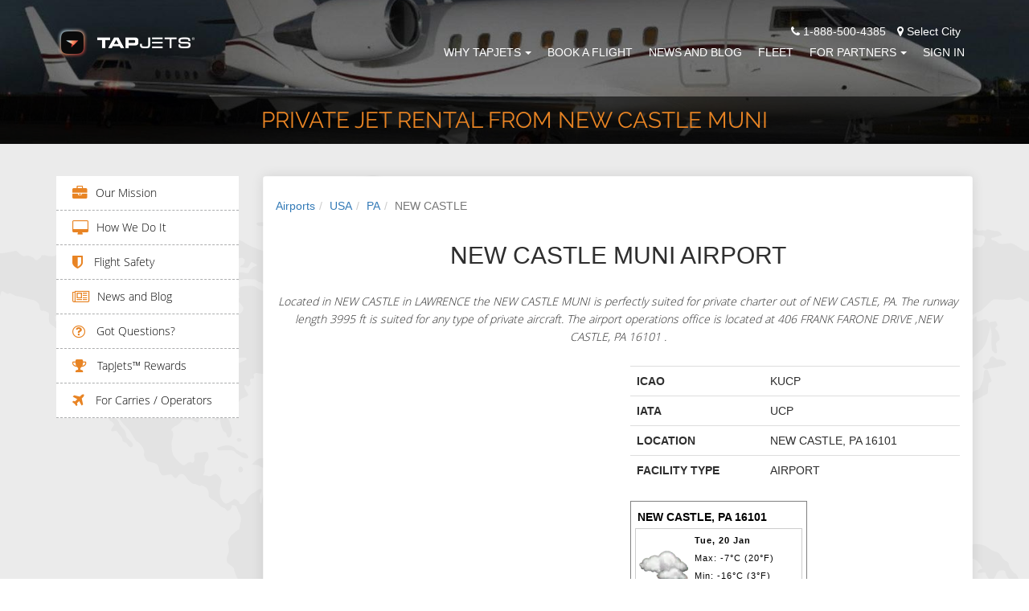

--- FILE ---
content_type: application/x-javascript; charset=utf-8
request_url: https://www.worldweatheronline.com/widget/v4/weather-widget.ashx?q=NEW%20CASTLE,%20PA%2016101&width=220&custom_header=NEW%20CASTLE,%20PA%2016101&num_of_day=0&title_bg_color=FFFFFF&title_text_color=000000&widget_bg_color=FFFFFF&widget_text_color=020202&type=js&icon=1&cb=0.4931136362302668
body_size: 683
content:
document.write("<" + "link href=\"//cdn.worldweatheronline.com/widget/v2/widget.css\" rel=\"stylesheet\" type=\"text/css\" /><" + "div id=\"wwo_widget_main\" style=\"width:220px;background-color:#FFFFFF;color:#020202;\">\n<" + "div id=\"widget_header_text\" style=\"background-color:#FFFFFF;color:#000000;\">NEW CASTLE, PA 16101<" + "/div>\n<" + "table cellpadding=\"7\" cellspacing=\"0\" id=\"wwo_weather_table\">\n<" + "tr style=\"border:1px solid #cccccc;\">\n<" + "td class=\"withdate\" style=\"width:68px;\" align=\"left\"><" + "img src=\"//cdn.worldweatheronline.com/images/weather/small/122_day_sm.png\" style=\"vertical-align:bottom;\" alt=\"Overcast\" /><" + "/td>\n<" + "td class=\"withdate\" style=\"width:140px;\" align=\"left\"><" + "b>Tue, 20 Jan<" + "/b><" + "br />Max: -7&deg;C (20&deg;F)<" + "br />Min: -16&deg;C (3&deg;F)<" + "br />17mph / 27km/h (WSW)<" + "/td>\n<" + "/tr>\n<" + "/table>\n<" + "div id=\"widget_provider\">&raquo;<" + "a target=\"_blank\" href=\"https://www.worldweatheronline.com/v2/weather.aspx?q=New+Castle%2c+United+States+of+America\">View detailed forecast<" + "/a><" + "/div>\n<" + "/div>\n");